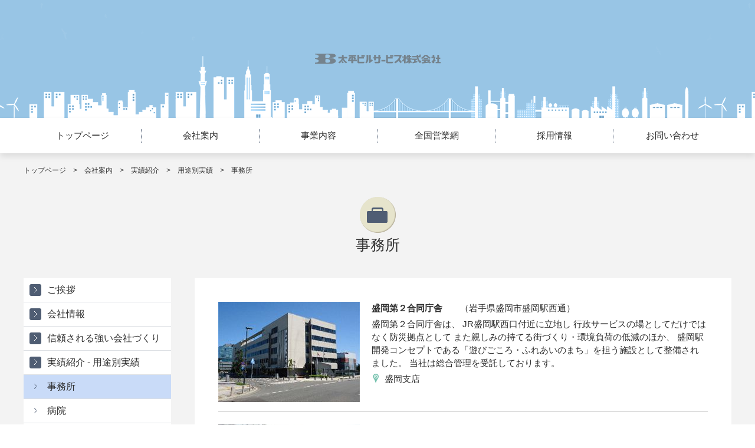

--- FILE ---
content_type: text/html
request_url: https://www.taihei-bs.co.jp/about/works/usage/office.html
body_size: 24941
content:
<!DOCTYPE html>
<!--[if IE 8]>
<html class="ie8" lang="ja"><![endif]-->
<!--[if IE 9]>
<html class="ie9" lang="ja"><![endif]-->
<!--[if gt IE 9]><!-->
<html lang="ja">
<!--<![endif]-->
<head>
<meta charset="utf-8">
<meta http-equiv="X-UA-Compatible" content="IE=edge">
<title>事務所 | 用途別実績 | 会社案内 | 太平ビルサービス株式会社</title>
<meta name="Keywords" content="ビルメンテナンス,建物管理,不動産,全国,清掃,設備,保守,電気保安,警備,マンション管理,工事">
<meta name="Description" content="全国総合ビルメンテナンス業の太平ビルサービス">
<meta name="author" content="太平ビルサービス">
<link rel="canonical" href="http://www.taihei-bs.co.jp/about/works/usage/office.html">
<link href="../../../common/css/style.css" rel="stylesheet">
<link href="../../../common/css/page.css" rel="stylesheet">
<link href="../../../common/css/print.css" rel="stylesheet" media="print">
<link href="../../../common/css/normalize.css" rel="stylesheet">
<!--[if lt IE 9]>
<script src="http://html5shim.googlecode.com/svn/trunk/html5.js"></script>
<script src="../../../common/js/html5shiv.js"></script>
<script src="../../../common/js/html5shiv-printshiv.min.js"></script>
<![endif]-->
</head>
<body id="wrap">

<header class="page">
 <div>
  <section><h1>太平ビルサービス株式会社</h1></section>
 </div>
</header>

<nav class="p_nav">
 <ul>
  <li class="li07"><a href="../../../index.html">トップページ</a></li>
  <li class="li08"><a href="../../index.html">会社案内</a></li>
  <li class="li09"><a href="../../../business/index.html">事業内容</a></li>
  <li class="li10"><a href="../../../office/index.html">全国営業網</a></li>
  <li class="li11"><a href="../../../recruit/index.html">採用情報</a></li>
  <li class="li12"><a href="../../../contact/index.html">お問い合わせ</a></li>
  <figure></figure>
 </ul>
</nav>
<section class="sub_nav">
 <section class="nav01 empty"></section>
 <section class="nav02">
  <h3>会社案内</h3>
  <ul>
   <li><a href="../../message.html">ご挨拶</a></li>
   <li><a href="../../corporate.html">会社情報</a></li>
   <li><a href="../../idea/index.html">信頼される強い会社づくり</a></li>
   <li><a href="../index.html">実績紹介</a></li>
  </ul>
 </section>
 <section class="nav03">
  <h3>事業内容</h3>
  <ul>
   <li><a href="../../../business/building.html">統括管理</a></li>
   <li><a href="../../../business/equipment.html">設備管理</a></li>
   <li><a href="../../../business/cleaning.html">清　掃</a></li>
   <li><a href="../../../business/guard.html">警　備</a></li>
   <li><a href="../../../business/service.html">サービス</a></li>
   <li><a href="../../../business/construction.html">建　設</a></li>
   <li><a href="../../../business/mansion.html">マンション管理</a></li>
   <li><a href="../../../business/environment.html">環境衛生管理</a></li>
   <li><a href="../../../business/electricity.html">電気保安</a></li>
   <li><a href="../../../business/hotel.html">ホテル管理</a></li>
   <li><a href="../../../business/investment.html">施設運営管理</a></li>
   <li><a href="../../../business/home.html">家づくり</a></li>
   <li><a href="../../../business/other.html">その他</a></li>
  </ul>
 </section>
 <section class="nav04">
  <h3>全国営業網</h3>
  <ul>
   <li><a href="../../../office/index.html?0">北海道エリア</a></li>
   <li><a href="../../../office/index.html?1">東北エリア</a></li>
   <li><a href="../../../office/index.html?2">関東・甲信越エリア</a></li>
   <li><a href="../../../office/index.html?3">東海・北陸エリア</a></li>
   <li><a href="../../../office/index.html?4">近畿エリア</a></li>
   <li><a href="../../../office/index.html?5">中国エリア</a></li>
   <li><a href="../../../office/index.html?6">四国エリア</a></li>
   <li><a href="../../../office/index.html?7">九州エリア</a></li>
  </ul>
 </section>
 <section class="nav05">
  <h3>採用情報</h3>
   <ul>
     <li><a href="../../../recruit/univ_employ_status.html">大学卒採用</a></li>
     <li><a href="../../../recruit/graduate_16/expert.html">専門学校卒採用</a></li>
     <li><a href="../../../recruit/graduate_16/highschool.html">高校卒採用</a></li>
     <li><a href="../../../recruit/general.html">一般(中途)採用</a></li>
     <li><a href="../../../recruit/internship.html">大学生インターンシップ情報</a></li>
   </ul>
 </section>
 <section class="nav06">
  <h3>お問い合わせ</h3>
  <ul>
   <li><a href="../../../contact/work.html">お仕事に関して</a></li>
   <li><a href="../../../contact/recruit.html">採用に関して</a></li>
   <li><a href="../../../contact/etc.html">その他に関して</a></li>
  </ul>
 </section>
</section>

<section id="page">
 <section class="pan_list">
  <a href="../../../index.html">トップページ</a>　&gt;　<a href="../../index.html">会社案内</a>　&gt;　<a href="../index.html">実績紹介</a>　&gt;　<em>用途別実績</em>　&gt;　<em>事務所</em>
 </section>

 <section class="sub_title">
  <img src="../../../common/img/top-menu-icon-02.png" width="61" height="61" alt="会社案内">
  <h2>事務所</h2>
 </section>


 <section class="content_page">
  <section class="left">
   <section class="nav">
    <ul class="sub">
     <li><a href="../../message.html">ご挨拶</a></li>
     <li><a href="../../corporate.html">会社情報</a></li>
     <li><a href="../../idea/index.html">信頼される強い会社づくり</a></li>
     <li><a href="index.html">実績紹介 - 用途別実績</a></li>
     <li class="sub on"><a href="office.html">事務所</a></li>
     <li class="sub"><a href="hospital.html">病院</a></li>
     <li class="sub"><a href="hotel.html">ホテル</a></li>
     <li class="sub"><a href="commercial.html">商業施設</a></li>
     <li class="sub"><a href="mansion.html">マンション</a></li>
     <li class="sub"><a href="multi.html">多目的施設・スポーツ施設</a></li>
     <li class="sub"><a href="school.html">学校</a></li>
     <li class="sub"><a href="factory.html">工場・研究所等</a></li>
     <li class="sub"><a href="museum.html">博物館・美術館</a></li>
     <li class="sub"><a href="pfi.html">PFI</a></li>
     <li class="sub"><a href="specified.html">指定管理者</a></li>
     <li class="sub"><a href="others.html">その他・特殊業務</a></li>
     <li class="end"><a href="../region/index.html">実績紹介 - 地域別実績</a></li>
    </ul>
   </section>
  </section>
  <section class="right">

   <section class="works usage page_pb">

    <dl class="start">
      <dt><img src="../../../common/img/works/office/morioka_02.jpg" width="240" height="170" alt="盛岡第２合同庁舎"></dt>
      <dd>
       <p><span>盛岡第２合同庁舎</span>（岩手県盛岡市盛岡駅西通）</p>
       <p>盛岡第２合同庁舎は、 JR盛岡駅西口付近に立地し 行政サービスの場としてだけではなく防災拠点として また親しみの持てる街づくり・環境負荷の低減のほか、 盛岡駅開発コンセプトである「遊びごころ・ふれあいのまち」を担う施設として整備されました。 当社は総合管理を受託しております。
       </p>
       <p><a href="../../../office/index.html?1"><i class="icon-map"></i>盛岡支店</a></p>
      </dd>
     </dl>

    <dl>
     <dt><img src="../../../common/img/works/office/morioka.jpg" width="240" height="170" alt="盛岡市役所"></dt>
     <dd>
      <p><span>盛岡市役所</span>（岩手県盛岡市内丸）</p>
      <p>1871年廃藩置県によって盛岡県1872年には岩手県そして1889年の市町村制施行により全国３９都市のひとつとして盛岡市が誕生岩手県の県庁所在地として現在に至っています近年の盛岡市は1989年に市制施行100周年を迎えるとともに新しい中核都市の形成を標榜し南に隣接する都南村と北に隣接する玉山村との合併を果たし 人口約30万人 面積886.47平方キロメートルの新生盛岡市が誕生しました 当社は清掃業務等の仕事を受注しております</p>
      <p><a href="http://www.city.morioka.iwate.jp/" target="_blank"><i class="icon-hp"></i>HP</a><a href="../../../office/index.html?1"><i class="icon-map"></i>盛岡支店</a></p>
     </dd>
    </dl>

    <dl>
     <dt><div class="bukken_center"><img src="../../../common/img/works/office/sendai03.jpg" width="119" height="170" alt="新東北ビル"></div></dt>
     <dd>
      <p><span>仙台トラストタワー</span>（宮城県仙台市青葉区）</p>
      <p>仙台トラストタワーは東北随一の高さと面積を誇り、オフィス・ホテル・商業施設からなる地上37階、延床125,295㎡、高さ180ｍの建物です。<br>
				仙台の伝統的織物をモチーフとした外観デザインと、緑豊かな外構広場は、杜の都仙台のランドマークです。<br>
				当社は、２０１０年４月より清掃業務等の仕事を受注しております。
      </p>
      <p><a href="../../../office/index.html?1"><i class="icon-map"></i>仙台支店</a></p>
     </dd>
    </dl>

    <dl>
     <dt><img src="../../../common/img/works/office/niigata01.jpg" width="240" height="170" alt="長岡センタービル"></dt>
     <dd>
      <p><span>長岡センタービル</span>（新潟県長岡市今朝白）</p>
      <p>長岡センタービルは昭和６３年に大同生命保険相互会社と日本精機株式会社の共同経営のビルとして竣工しました ビル内には公開空地もあり 高さは１２階建てで 長岡駅東口側では一番高い事務所ビルになります<br>当社は清掃業務・設備管理業務・警備業務を受注しております
      </p>
      <p><a href="../../../office/index.html?2"><i class="icon-map"></i>長岡営業所</a></p>
     </dd>
    </dl>

    <dl>
     <dt><div class="bukken_center"><img src="../../../common/img/works/office/110916_takasaki.jpg" width="156" height="170" alt="高崎イーストタワー"></div></dt>
     <dd>
      <p><span>高崎イーストタワー</span>（群馬県高崎市栄町）</p>
      <p>高崎イーストタワーは北関東の中核都市として発展し続ける街高崎市の玄関高崎駅東口ロータリーに隣接しており 徒歩１分という好立地にあります また上越・長野新幹線の利用で首都圏から５０分とアクセス抜群なビルです 当社は平成元年の竣工以来 清掃業務  設備管理業務 警備業務を受注しております
      </p>
      <p><a href="http://www.yamatane.co.jp/fudousan/" target="_blank"><i class="icon-hp"></i>HP</a><a href="../../../office/index.html?2"><i class="icon-map"></i>前橋支店</a></p>
     </dd>
    </dl>

		<dl>
     <dt><div class="bukken_center"><img src="../../../common/img/works/office/tokyo_05.jpg" width="126" height="170" alt="東京ワールドゲート神谷町トラストタワー"></div></dt>
     <dd>
      <p><span>東京ワールドゲート神谷町トラストタワー</span>（東京都港区虎ノ門）</p>
      <p>「東京ワールドゲート」は、国家戦略特区において国際的なビジネス・交流拠点として整備された世界と日本のゲート機能を担う大型都市開発です。オフィスを中心に、ラグジュアリーホテルや外国人のための生活コンシェルジュ機能、多言語医療機能、産業育成機能など、ビジネスや交流を加速する多彩な機能を備えた複合施設です。当社は設備管理業務を受注しております。
      </p>
      <p><a href="https://www.tokyoworldgate.com/" target="_blank"><i class="icon-hp"></i>HP</a><a href="../../../office/index.html?2"><i class="icon-map"></i>東京支店</a></p>
     </dd>
    </dl>

    <dl>
     <dt><img src="../../../common/img/works/office/yokohama01.jpg" width="240" height="170" alt="クイーンズスクエア横浜"></dt>
     <dd>
      <p><span>クイーンズスクエア横浜</span>（神奈川県横浜市西区）</p>
      <p>クイーンズスクエア横浜は 横浜みなとみらい２１地区の代表的な大規模複合施設 Ａ棟３６階建・Ｂ棟２８階建・Ｃ棟２１階建のオフィス３棟の他 クイーンズスクエア横浜「アット！」 クイーンズイースト等のショッピング・グルメ専門店街やパンパシフィック横浜 横浜みなとみらいホール等の多機能施設群で構成されており 横浜の観光スポットとしても多くの方々に親しまれています 当社はＢ棟の清掃業務を受注しております
      </p>
      <p><a href="http://www.qsy-tqc.jp/" target="_blank"><i class="icon-hp"></i>HP</a><a href="../../../office/index.html?2"><i class="icon-map"></i>横浜支店</a></p>
     </dd>
    </dl>

    <dl>
     <dt><img src="../../../common/img/works/office/kanazawa.jpg" width="240" height="170" alt="石川県庁舎"></dt>
     <dd>
      <p><span>石川県庁舎</span>（石川県金沢市鞍月）</p>
      <p>石川県庁舎は「１００年建築」を目標に２１世紀の副都心の核となる県政の拠点として また広く県民に親しまれるように様々な工夫がされ平成１５年１月に移転しました<br>
      地上２０階の行政庁舎を中央に駅方向に警察本部庁舎 海方向に議会庁舎を配置した敷地は変化に富んだ植栽や施設配置により自然との共生を図っています<br>
      行政庁舎１９階展望ロビーからは日本海や加賀平野・白山連邦が一望できます
      </p>
      <p><a href="http://www.pref.ishikawa.lg.jp/index.html" target="_blank"><i class="icon-hp"></i>HP</a><a href="../../../office/index.html?3"><i class="icon-map"></i>金沢（現地法人）</a></p>
     </dd>
    </dl>

    <dl>
     <dt><img src="../../../common/img/works/office/kitakyusyu01.jpg" width="240" height="170" alt="北九州市役所"></dt>
     <dd>
      <p><span>北九州市役所</span>（福岡県北九州市小倉北区）</p>
      <p>北九州市本庁舎は百万都市北九州市の行政・政治の中心施設で 紫川沿いに立地し 建築当時は「ガラスの城」と呼ばれ 地上１５階 地下３階 塔屋２階建 総ガラス張りの建物です 夜間はライトアップされ隣接する小倉城とともに観光地としても重要な役割を果たしており また一方では省エネルギーを推進する「ＩＳＯ１４００１」の認証取得をされております 当社は設備管理業務と警備業務を受注しております
      </p>
      <p><a href="http://www.city.kitakyushu.lg.jp/" target="_blank"><i class="icon-hp"></i>HP</a><a href="../../../office/index.html?7"><i class="icon-map"></i>北九州支店</a></p>
     </dd>
    </dl>

    <dl>
     <dt><img src="../../../common/img/works/office/141211_fukuokashou.jpg" width="240" height="170" alt="福岡小学館ビル"></dt>
     <dd>
      <p><span>福岡小学館ビル</span>（福岡県福岡市中央区）</p>
      <p>小学館ビルは福岡市の中心地 天神地区の南側に位置し 昭和５８年４月に竣工しました 西鉄電車・バスと地下鉄七隈線が交わる薬院駅より徒歩1分といった 交通に大変便利な立地のビルです 竣工以来長きにわたり福岡における基盤を築いたビルといっても過言ではありません 当社は総合管理業務を受注しております
      </p>
      <p><a href="../../../office/index.html?7"><i class="icon-map"></i>福岡（現地法人）</a></p>
     </dd>
    </dl>

    <dl>
      <dt><img src="../../../common/img/works/office/hakata.jpg" width="240" height="170" alt="博多深見パークビルディング"></dt>
      <dd>
       <p><span>博多深見パークビルディング</span>（福岡県福岡市博多区）</p>
       <p>博多深見パークビルディングは福岡市が進める博多駅周辺再開発促進プロジェクト「博多コネクティッド」の一環により 令和３年２月に誕生しました １日の利用客数３８万人を超える博多駅と２階のペデストリアンデッキで直結しており 交通アクセスは抜群に良く 全面ガラス張りの高機能型オフィスビルの１２階に 事務所を構えております 当社は総合管理業務を受注しております
       </p>
       <p><a href="../../../office/index.html?7"><i class="icon-map"></i>福岡（現地法人）</a></p>
      </dd>
     </dl>

    <dl class="end">
     <dt><img src="../../../common/img/works/office/nagasaki_06.jpg" width="240" height="170" alt="長崎県庁舎"></dt>
     <dd>
      <p><span>長崎県庁舎</span>（長崎県長崎市尾上町）</p>
      <p>長崎県庁は西九州新幹線の終点の駅である長崎駅から徒歩１０分程の場所に位置する長崎県の行政機関です。行政機関としての役割だけでなく、長崎港を一望できる展望台や長崎名物を味わうことのできるレストランがあり気軽に立ち寄れる施設となっております。その内装、外装には長崎県産木材が使用されており２０１９年度にはグッドデザイン賞を受賞しています。当社は設備保全業務を担当しております。
      </p>
      <p><a href="https://www.pref.nagasaki.jp" target="_blank"><i class="icon-hp"></i>HP</a><a href="../../../office/index.html?7"><i class="icon-map"></i>長崎支店</a></p>
     </dd>
    </dl>

   </section>

  </section>

 </section>
</section>

<hr>

<footer>
 <div>
  <ul class="line01">
   <li class="icon_01"><a href="../../../business/index.html">事業内容</a>
    <ul>
     <li><a href="../../../business/building.html">統括管理</a></li>
     <li><a href="../../../business/equipment.html">設備管理</a></li>
     <li><a href="../../../business/cleaning.html">清　掃</a></li>
     <li><a href="../../../business/guard.html">警　備</a></li>
     <li><a href="../../../business/service.html">サービス</a></li>
     <li><a href="../../../business/construction.html">建　設</a></li>
     <li><a href="../../../business/mansion.html">マンション管理</a></li>
     <li><a href="../../../business/environment.html">環境衛生管理</a></li>
     <li><a href="../../../business/electricity.html">電気保安</a></li>
     <li><a href="../../../business/hotel.html">ホテル管理</a></li>
     <li><a href="../../../business/investment.html">施設運営管理</a></li>
     <li><a href="../../../business/home.html">家づくり</a></li>
     <li><a href="../../../business/other.html">その他</a></li>
    </ul>
   </li>
   <li class="icon_03"><a href="../../../office/index.html">全国営業網</a>
    <ul>
     <li><a href="../../../office/index.html?0">北海道エリア</a></li>
     <li><a href="../../../office/index.html?1">東北エリア</a></li>
     <li><a href="../../../office/index.html?2">関東・甲信越エリア</a></li>
     <li><a href="../../../office/index.html?3">東海・北陸エリア</a></li>
     <li><a href="../../../office/index.html?4">近畿エリア</a></li>
     <li><a href="../../../office/index.html?5">中国エリア</a></li>
     <li><a href="../../../office/index.html?6">四国エリア</a></li>
     <li><a href="../../../office/index.html?7">九州エリア</a></li>
    </ul>
   </li>
  </ul>
  <ul class="line02">
   <li class="icon_05">実績紹介 - 用途別実績
    <ul>
     <li><a href="office.html">事務所</a></li>
     <li><a href="hospital.html">病院</a></li>
     <li><a href="hotel.html">ホテル</a></li>
     <li><a href="commercial.html">商業施設</a></li>
     <li><a href="mansion.html">マンション</a></li>
     <li><a href="multi.html">多目的施設・スポーツ施設</a></li>
     <li><a href="school.html">学校</a></li>
     <li><a href="factory.html">工場・研究所等</a></li>
     <li><a href="museum.html">博物館・美術館</a></li>
     <li><a href="pfi.html">PFI</a></li>
     <li><a href="specified.html">指定管理者</a></li>
     <li><a href="others.html">その他・特殊業務</a></li>
    </ul>
   </li>
   <li class="icon_06">実績紹介 - 地域別実績
    <ul>
     <li><a href="../region/hokkaido.html">北海道エリア</a></li>
     <li><a href="../region/tohoku.html">東北エリア</a></li>
     <li><a href="../region/kanto.html">関東・甲信越エリア</a></li>
     <li><a href="../region/tokai.html">東海・北陸エリア</a></li>
     <li><a href="../region/kinki.html">近畿エリア</a></li>
     <li><a href="../region/cyugoku.html">中国エリア</a></li>
     <li><a href="../region/shikoku.html">四国エリア</a></li>
     <li><a href="../region/kyusyu.html">九州エリア</a></li>
    </ul>
   </li>
  </ul>
  <ul class="line03">
   <li class="icon_02"><a href="../../index.html">会社案内</a>
    <ul>
     <li><a href="../../message.html">ご挨拶</a></li>
     <li><a href="../../corporate.html">会社情報</a></li>
     <li><a href="../../idea/index.html">信頼される強い会社づくり</a></li>
     <li><a href="../../idea/compliance.html">コンプライアンス</a></li>
     <li><a href="../../idea/policy.html">教育ポリシー</a></li>
     <li><a href="../../idea/education.html">教育案内</a></li>
     <li><a href="../../idea/training.html">研修センター</a></li>
     <li><a href="../../idea/iso9001.html">ISO9001 品質方針</a></li>
     <li><a href="../../idea/iso14001.html">ISO14001 環境方針</a></li>
     <li><a href="../../idea/privacy.html">個人情報について</a></li>
     <li><a href="../../idea/concent.html">個人情報に関する同意</a></li>
     <li><a href="../../idea/seeser.html">SEESER</a></li>
     <li><a href="http://ikss.net/" target="_blank">医療関連ｻｰﾋﾞｽﾏｰｸ制度<i class="icon-popup"></i></a></li>
     <li><a href="../../idea/eco.html">エコチューニング事業者</a></li>
     <li><a href="../index.html">実績紹介</a></li>
    </ul>
   </li>
   <li class="icon_07"><a href="../../../recruit/index.html">採用情報</a>
    <ul>
      <li><a href="../../../recruit/univ_employ_status.html">大学卒採用</a></li>
      <li><a href="../../../recruit/graduate_16/expert.html">専門学校卒採用</a></li>
      <li><a href="../../../recruit/graduate_16/highschool.html">高校卒採用</a></li>
      <li><a href="../../../recruit/general.html">一般(中途)採用</a></li>
      <li><a href="../../../recruit/internship.html">大学生インターンシップ情報</a></li>
    </ul>
   </li>
  </ul>
  <ul class="line04">
   <li class="icon_08"><a href="../../../contact/index.html">お問い合わせ</a>
    <ul>
     <li><a href="../../../contact/work.html">お仕事に関して</a></li>
     <li><a href="../../../contact/recruit.html">採用に関して</a></li>
     <li><a href="../../../contact/etc.html">その他に関して</a></li>
    </ul>
   </li>
   <li class="icon_09">その他
    <ul>
     <li><a href="../../../download/index.html">ダウンロード</a></li>
     <li><a href="../../../link/index.html">リンク</a></li>
     <li><a href="../../../sitepolicy/index.html">サイトポリシ－</a></li>
     <li><a href="../../../sitemap/index.html">サイトマップ</a></li>
    </ul>
   </li>
  </ul>
 </div>
 <p>
  <small>&copy;<script type="text/javascript">now = new Date();nowyear = now.getFullYear();document.write(nowyear);</script> Taihei Building Service Corporation. All rights reserved.</small>
 </p>
</footer>
<p class="page-top"><a href="#wrap"><img src="../../../common/img/page_top.png" width="50" height="50" alt="ページトップ"></a></p>
<script src="../../../common/js/jquery-min.js"></script>
<script src="../../../common/js/script.js"></script>
<script src="../../../common/js/analytics.js"></script>
<script>;(function (window, $){$p_nav = $(".p_nav");$s_nav = $(".sub_nav");$("header,.sub_title,.content_page,.p_nav li").hover(function() {$s_nav.find("section").removeClass("on");$p_nav.find("figure").removeClass('on01 on02 on03 on04 on05 on06 on07 on08');$p_nav.find("figure").removeClass("figureVisible");});for (n = 0; n < 8; n++ ) {$p_nav.find("li").eq(n).hover(function() {var m = $p_nav.find("li").index(this);$p_nav.find("figure").removeClass('on01 on02 on03 on04 on05 on06 on07 on08').addClass("figureVisible");$p_nav.find("figure").addClass('on0' +String(m+1));$s_nav.find("section").removeClass("on");$s_nav.find("section").eq(m).addClass("on");});}}(this, jQuery));</script>
</body>
</html>


--- FILE ---
content_type: text/css
request_url: https://www.taihei-bs.co.jp/common/css/style.css
body_size: 10582
content:
@charset "UTF-8";
body { padding: 0; margin: 0; color: #2e2e2e; font-family: "ヒラギノ角ゴ ProN W3", "Hiragino Kaku Gothic ProN", "游ゴシック", YuGothic, "メイリオ", Meiryo, sans-serif; }

div, span, object, iframe, h1, h2, h3, h4, h5, h6, p, blockquote, pre, abbr, address, cite, code, del, dfn, em, img, ins, kbd, q, samp, small, strong, sub, sup, var, b, i, dl, dt, dd, ol, ul, li, fieldset, form, label, legend, table, caption, tbody, tfoot, thead, tr, th, td, article, aside, canvas, details, figcaption, figure, footer, header, hgroup, menu, nav, section, summary, time, mark, audio, video, input, textarea { margin: 0; padding: 0; border: none; font-size: 100%; font-weight: normal; font-style: normal; vertical-align: baseline; background: transparent; }

a { text-decoration: none; color: #2e2e2e; }
a:hover { text-decoration: underline; color: #ce807c; }
a.link { text-decoration: underline; color: #2e2e2e; }
a.link:hover { text-decoration: underline; color: red; }

.b_block_10 {margin-bottom:10px;}
.b_block_20 {margin-bottom:20px;}
.b_block_30 {margin-bottom:30px;}

hr { display: none; }

header { width: 100%; min-width: 1200px; background-color: #98c5e5; background-image: url("./../img/top_back.png"); background-repeat: repeat-x; background-position: center bottom; }
header div { width: 1200px; height: 350px; margin: 0 auto; }
header div p { width: 409px; margin: 0 auto; padding: 136px 0; }
header div h1 { font-size: 0; width: 213px; height: 21px; margin: 0 auto; background-image: url("./../img/title.png"); background-repeat: no-repeat; }

/* トップページ（メニュー） */
.top_0 { width: 1200px; height: 465px; margin: 40px auto; }
.top_0 ul { list-style-type: none; position: relative; overflow: hidden; *zoom: 1; height: 465px; }
.top_0 ul li { position: absolute; width: 400px; }
.top_0 ul li.li01 { left: 0; top: 0; }
.top_0 ul li.li02 { left: 400px; top: 0; z-index: 1; }
.top_0 ul li.li03 { left: 800px; top: 0; }
.top_0 ul li.li04 { left: 0; top: 310px; }
.top_0 ul li.li05 { left: 400px; top: 155px; z-index: 2; }
.top_0 ul li.li06 { left: 800px; top: 310px; }
.top_0 ul li.li01 { background-image: url("./../img/nav_back_01.png"); }
.top_0 ul li.li03 { background-image: url("./../img/nav_back_03.png"); }
.top_0 ul li.li05 { background-image: url("./../img/nav_back_02.png"); }
.top_0 ul li.li02 { background-color: #EFB6AF; }
.top_0 ul li.li04 { background-color: #C0DF9B; }
.top_0 ul li.li06 { background-color: #F9C88D; }
.top_0 ul li.li01 a, .top_0 ul li.li03 a, .top_0 ul li.li05 a { height: 310px; }
.top_0 ul li.li01 a:before, .top_0 ul li.li03 a:before, .top_0 ul li.li05 a:before { -webkit-transition: 0.3s; -moz-transition: 0.3s; -o-transition: 0.3s; transition: 0.3s; content: ""; width: 400px; height: 310px; position: absolute; left: 0; top: 0; border: 0 solid #7B8696;box-sizing: border-box; }
.top_0 ul li.li01 a:hover:before, .top_0 ul li.li03 a:hover:before, .top_0 ul li.li05 a:hover:before { border: 8px solid #7B8696; width: 400px; height: 310px; }
.top_0 ul li.li02, .top_0 ul li.li04, .top_0 ul li.li06 { -webkit-transition: 0.5s; -moz-transition: 0.5s; -o-transition: 0.5s; transition: 0.5s; height: 155px; }
.top_0 ul li.li02 a, .top_0 ul li.li04 a, .top_0 ul li.li06 a { width: 100%; height: 100%; position: relative; z-index: 10; }
.top_0 ul li.li02 a:before, .top_0 ul li.li04 a:before, .top_0 ul li.li06 a:before { -webkit-transition: 0.3s; -moz-transition: 0.3s; -o-transition: 0.3s; transition: 0.3s; content: ""; width: 400px; height: 155px; position: absolute; left: 0; top: 155px; background: rgba(0, 0, 0, 0.1); }
.top_0 ul li.li02 a:hover:before, .top_0 ul li.li04 a:hover:before, .top_0 ul li.li06 a:hover:before { top: 0; }
.top_0 ul li a { display: block; text-align: center; font-size: 20px; }
.top_0 ul li a:hover { text-decoration: none; color: #2e2e2e; }
.top_0 ul li a img { width: 61px; height: 61px; margin: 0 auto 21px auto; padding-top: 24px; display: block; }

/* コンテンツ（お知らせ・コンテンツメニュー） */
section.top_content { width: 1200px; margin: 0 auto 30px auto; overflow: hidden; background-color: #efecec; /* コンテンツ（お知らせ） */ }
section.top_content section.left { width: 610px; padding: 40px; float: left; height: 767px; position: relative;}
section.top_content section.left div { width: 610px; padding-bottom: 13px; border-bottom: 1px dashed #ccc; overflow: hidden; }
section.top_content section.left div h2 { text-indent: -9998px; width: 119px; height: 27px; float: left; background-image: url("./../img/news_title.png"); background-repeat: no-repeat; }
section.top_content section.left div p { float: right; }
section.top_content section.left div p a { height: 35px; display: block; }
section.top_content section.left div p a:hover { background-color: #c9dbf8; }
section.top_content section.left section.topic_area h3 { display:none; }
section.top_content section.left dl { font-size: 15px; width: 610px; border-bottom: 1px dashed #ccc; *letter-spacing: normal; word-spacing: -0.43em; line-height: 150%; }
section.top_content section.left dl dt, section.top_content section.left dl dd { display: inline-block; *display: inline; zoom: 1; letter-spacing: normal; word-spacing: normal; vertical-align: top; }
section.top_content section.left dl dt { width: 75px; padding: 16px 13px; }
section.top_content section.left dl dd { width: 490px; padding: 16px 0 16px 13px; }
section.top_content section.left div.ienotice{ padding-top: 30px;border-bottom:none;height: 100px; position: absolute; bottom: 43px;}
section.top_content section.left div.newswrap{border-bottom: none; margin-bottom: 60px;}

/* コンテンツ（公式SNS） */
section.top_content section.left div.snswrap h2 { text-indent: -9998px; width: 134px; height: 27px; float: left; background-image: url("./../img/sns_title.png"); background-repeat: no-repeat; }
section.top_content section.left div.snswrap, section.top_content section.left div.snswrap div { border: none; }
section.top_content section.left div.snswrap div div.sns_icon { padding: 30px 15px; box-sizing: border-box; }
section.top_content section.left div.snswrap div div.sns_icon img { width: auto; vertical-align: bottom; }

/* コンテンツ（コンテンツメニュー） */
section.top_content aside.right { width: 470px; padding: 40px 40px 40px 0; float: right; }
section.top_content aside.right div.banner_03 { border-radius:3px; border: 1px solid #777777; margin:0 0 30px 0; width: 470px; height: 60px; background-image: url("./../img/kumamoto.png"); background-repeat: no-repeat; }
section.top_content aside.right h2 { text-indent: -9998px; width: 267px; height: 24px; background-image: url("./../img/content_title.png"); background-repeat: no-repeat; }
section.top_content aside.right ul { padding-top: 27px; padding-left: 35px; overflow: hidden; }
section.top_content aside.right ul li { width: 210px; float: left; padding: 6px 0; display: list-item; list-style-image: url("./../img/content_list.png"); }
section.top_content aside.right div.banner_01 img { padding: 10px 0 5px 0; }
section.top_content aside.right div.banner_01 img.pad { padding-right: 30px; }
section.top_content aside.right div.banner_01 img.pad2 { padding-right: 25px; }
section.top_content aside.right div.banner_02 img { padding: 10px 0; }
section.top_content aside.right div.banner_04 { padding-left: 45px; }
section.top_content aside.right div.banner_04 img { padding: 10px 45px 10px 0; }

/* フッダー */
footer { width: 100%; min-width: 1200px; background-color: #fff; padding-top: 40px; }
footer div { width: 1050px; margin: 0 auto; overflow: hidden; }
footer div ul { font-size: 14px; list-style-type: none; padding-bottom: 20px; }
footer div ul li { line-height: 170%; }
footer div ul li ul { padding-top: 10px; }
footer div ul.line01 { width: 280px; }
footer div ul.line02 { width: 280px; }
footer div ul.line03 { width: 280px; }
footer div ul.line04 { width: 210px; }
footer div > ul { list-style-type: none; float: left; margin-bottom: 0; }
footer div > ul > li { padding: 8px 0 0 50px; background-repeat: no-repeat; }
footer div > ul > li.icon_01 { background-image: url("./../img/footer_list_icon_01.png"); }
footer div > ul > li.icon_02 { background-image: url("./../img/footer_list_icon_02.png"); }
footer div > ul > li.icon_03 { background-image: url("./../img/footer_list_icon_03.png"); }
footer div > ul > li.icon_04 { background-image: url("./../img/footer_list_icon_04.png"); }
footer div > ul > li.icon_05 { background-image: url("./../img/footer_list_icon_05.png"); }
footer div > ul > li.icon_06 { background-image: url("./../img/footer_list_icon_05.png"); }
footer div > ul > li.icon_07 { background-image: url("./../img/footer_list_icon_06.png"); }
footer div > ul > li.icon_08 { background-image: url("./../img/footer_list_icon_07.png"); }
footer div > ul > li.icon_09 { background-image: url("./../img/footer_list_icon_08.png"); }
footer div > ul > li.icon_01, footer div > ul > li.icon_02, footer div > ul > li.icon_05 { height: 392px; }
footer p { font-size: 15px; text-align: center; padding: 10px 0; background-color: #efecec; }

/* ページトップへ */
.page-top { position: fixed; bottom: 20px; right: 20px; }

/* アイコン */
@font-face { font-family: 'icomoon'; src: url("fonts/icomoon.eot?-ghxolp"); src: url("fonts/icomoon.eot?#iefix-ghxolp") format("embedded-opentype"), url("fonts/icomoon.woff?-ghxolp") format("woff"), url("fonts/icomoon.ttf?-ghxolp") format("truetype"), url("fonts/icomoon.svg?-ghxolp#icomoon") format("svg"); font-weight: normal; font-style: normal; }
[class^="icon-"], [class*=" icon-"] { font-family: 'icomoon'; speak: none; font-style: normal; font-weight: normal; font-variant: normal; text-transform: none; line-height: 1; /* Better Font Rendering =========== */ -webkit-font-smoothing: antialiased; -moz-osx-font-smoothing: grayscale; }

.icon-mail:before { content: "\e603"; }

.icon-hp:before { content: "\e602"; }

.icon-map:before { content: "\e601"; }

.icon-popup:before { content: "\e600"; font-size: 10px; padding-left: 4px; }

.icon-chevron:before { content: "\e604"; }

.icon-arrow-right:before { content: "\e608"; }

.icon-chevron-left:before { content: "\e605"; }

.icon-chevron-right:before { content: "\e606"; }

/*# sourceMappingURL=style.css.map */

/* 一時的に項目を削除 */
/*
.icon_07 ul.sub li a[href="../recruit/internship.html"] {
    display: none;
}
.nav05 ul li:nth-child(5) {
    display: none;
}
.nav .sub > li.in {
    display: none;
}
footer .icon_07 ul li:nth-child(5) {
    display: none;
}*/



--- FILE ---
content_type: text/css
request_url: https://www.taihei-bs.co.jp/common/css/page.css
body_size: 53629
content:
@charset "utf-8";

input[type=checkbox],
input[type=color],
input[type=date],
input[type=datetime-local],
input[type=datetime],
input[type=email],
input[type=month],
input[type=number],
input[type=password],
input[type=radio],
input[type=search],
input[type=tel],
input[type=text],
input[type=time],
input[type=url],
input[type=week],
select,
textarea {
	background-color:#fff;
	border:1px solid #ddd;
	box-shadow:inset 0 1px 2px rgba(0,0,0,.07);
	-webkit-box-shadow:inset 0 1px 2px rgba(0,0,0,.07);
	-webkit-transition:.05s border-color ease-in-out;
	color:#32373c;
	outline:0;
	transition:.05s border-color ease-in-out;
}
button{background-color: transparent; border: none; cursor: pointer; outline: none; padding: 0; appearance: none;}
.hoge {height:20px;}

.a_link {color:#ce807c;text-decoration:none;}
.a_link:hover {color:#ce807c;text-decoration:underline;}
.a_link2 {color:#5e73a9;text-decoration:none;}
.a_link2:hover {color:#5e73a9;text-decoration:underline;}

.left_text {text-align:left;}
.center_text {text-align:center;}
.right_text {text-align:right;}

.top_text {vertical-align:top;}
.middle_text {vertical-align:middle;}
.bottom_text {vertical-align:bottom;}

.red {color:#ce807c;}
.blue {color:#807cce;}

.font-weight {font-weight:bold;}

.blank {margin-bottom:40px;}
.blank_20 {margin-bottom:20px;}
.blank_10 {margin-bottom:10px;}

.ml_0  {margin-left:0!important;}

.page_pb {background-color:#fff;padding:40px;}

/* ボタン */
.off {
	color:#c4c4c4;
	background-color:#f3f3f3;
	border:1px solid #9b9b9b;
	padding:9px 0;
}
.button {
	color:#f9fafb;
	background-color:#4e5d72;
	font-size:15px;
	letter-spacing:3px;
	padding:2px 10px;
}
.button:hover {
	color:#4e5d72;
	background-color:#dfdde0;
	border:1px solid #4e5d72;
	text-decoration:none;
}

/* 各ページ */
#page {
	background-color:#f3f3f3;
	min-width:1200px;
}

/* 各ページ（ヘッダー） */
header.page {
	background-color:#98c5e5;
	background-image:url("/common/img/top_back_page.png");
	background-position:center;
	background-repeat:repeat-x;
	height:200px;
	min-width:1200px;
	width:100%;
}
header.page div {
	margin:0 auto;
	width:1200px;
}
header.page div section {
	padding:89px 0 90px 0;
}
header.page div section h1 {
	background-image:url("/common/img/title.png");
	background-repeat:no-repeat;
	font-size:0;
	height:21px;
	width:213px;
	zoom:1;
}

/* 各ページ（メニュー） */
nav.p_nav {
	background:#fff;
	box-shadow:0px 5px 10px 0px rgba(0, 0, 0, 0.1);
	height:60px;
	min-width:1200px;
	position:relative;
	width:100%;
	z-index:1;
}
nav.p_nav ul {
	height:60px;
	list-style-type:none;
	margin:0 auto;
	overflow:hidden;
	position:relative;
	width:1200px;
	zoom:1;
}
nav.p_nav ul li {
	background-image:url("/common/img/menu_border.png");
	background-repeat:no-repeat;
	background-position:right 0;
	float:left;
	font-size:15px;
	text-align:center;
	width:200px;
}
nav.p_nav ul li.li12 {
	background-image:none;
}
nav.p_nav ul li a {
	display:block;
	padding:21px 0 16px 0;
	text-decoration:none;
	width:200px;
}
nav.p_nav ul li a:hover {
	color:#2e2e2e;
}

	nav.p_nav figure {position:absolute;top:40px;left:50%;height:4px;width:200px;background-color:#4e5d72;visibility:hidden;}
		nav.p_nav figure.on01 {left:-40px;}
		nav.p_nav figure.on02 {left:160px;}
		nav.p_nav figure.on03 {left:360px;}
		nav.p_nav figure.on04 {left:560px;}
		nav.p_nav figure.on05 {left:760px;}
		nav.p_nav figure.on06 {left:960px;}
		nav.p_nav figure.figureVisible {visibility:visible;}



/* 各ページ(メニュー - サブメニュー） */
.sub_nav section {
	background-color:#9da0a6;
	box-shadow:0px 5px 10px 0px rgba(0, 0, 0, 0.1);
	margin-top:0;
	/*min-width:1200px;
	opacity:0.5;*/
	opacity:0;
	position:absolute;
	padding:10px 0 10px 0;
	visibility:hidden;
	z-index:500;
}
.sub_nav section.on {
	margin-top:0;
	opacity:1.0;
	transition:0.5s;
	width:100%;
	visibility:visible;
	z-index:501;
	-webkit-transition:0.5s;
	-moz-transition:0.5s;
	-o-transition:0.5s;
}
	.sub_nav .empty {padding:0;}
		.sub_nav section h3 {font-size:17px;letter-spacing:0.5em;text-align:center;margin-top:12px;margin-bottom:12px;}
		.sub_nav section ul {zoom:1;width:1200px;margin:0 auto;overflow:hidden;}
		.sub_nav section.nav02 ul {width:960px;}
		.sub_nav section.nav03 ul {width:1200px;}
		.sub_nav section.nav04 ul {width:1200px;}
		.sub_nav section.nav05 ul {width:960px;}
		.sub_nav section.nav06 ul {width:720px;}
			.sub_nav section ul li {float:left;list-style-type:none;margin:0 10px 20px;position:relative;overflow:hidden;text-align:center;}
			.sub_nav section ul li a {display:inline-block;width:220px;height:54px;position:relative;text-align:center;text-decoration:none;line-height:54px;outline:none;z-index:2;background-color:#fff;overflow:hidden;}
			.sub_nav section ul li a:hover {color:#ffffff;}
			.sub_nav section ul li a::after {top:100%;width:100%;height:100%;}
			.sub_nav section ul li a:hover::after {top:0;background-color:#7B8696;}
			.sub_nav section ul li a::before, .sub_nav section ul li a::after {position:absolute;z-index:-1;display:block;content:'';}
			.sub_nav section ul li a, .sub_nav section ul li a::before, .sub_nav section ul li a::after {-webkit-box-sizing:border-box;-moz-box-sizing:border-box;box-sizing:border-box;-webkit-transition:all 0.3s;transition:all 0.3s;}

			.ie8 .sub_nav section ul li a:hover {background-color:#4e5d72;}
			.ie9 .sub_nav section ul li a:hover {background-color:#4e5d72;}




/* 各ページ(パンクズ・ページタイトル) */
section.pan_list {font-size:12px;width:1200px;margin:0 auto;padding:21px 0;}
section.sub_title {text-align:center;margin:15px 0 40px 0;}
	section.sub_title h2 {font-size:25px;}

/* 各ページ(コンテンツ） */
section.content_page {width:1200px;margin:0 auto;padding-bottom:40px;overflow:hidden;position:relative;}

	section.content_page .left {float:left;width:250px;}
	section.content_page .left02 {float:left;width:150px;}

		/* 各ページ(サブメニュー) */
		.nav {position:absolute;top:0;left:0;width:250px}
		.nav002 {position:absolute;top:0;left:0;width:150px}
		.top {margin-top:40px;}
		section.content_page .left ul.sub {list-style-type:none;background-color:#fff;}
		section.content_page .left02 ul.sub {list-style-type:none;background-color:#fff;}
			section.content_page .left ul.sub li {height:40px;border-bottom:1px solid #dcdfe3;background-image:url("/common/img/sub_menu_list.png");background-repeat:no-repeat;background-position:10px;}
			section.content_page .left02 ul.sub li {height:40px;border-bottom:1px solid #dcdfe3;background-image:url("/common/img/sub_menu_list.png");background-repeat:no-repeat;background-position:10px;}
			section.content_page .left ul.sub li.sub {background-image:url("/common/img/sub_menu_list_sub.png");}
			section.content_page .left02 ul.sub li.sub {background-image:url("/common/img/sub_menu_list_sub.png");}
			section.content_page .left ul.sub li:hover, section.content_page .left ul.sub li.on {background-color:#c9dbf8;}
			section.content_page .left02 ul.sub li:hover, section.content_page .left ul.sub li.on {background-color:#c9dbf8;}
			section.content_page .left ul.sub li.end {border-bottom:none;}
			section.content_page .left02 ul.sub li.end {border-bottom:none;}
				#showclick1:hover{cursor:pointer;}
				section.content_page .left ul.sub li a {padding:10px 0 10px 40px;display:block;}
				section.content_page .left ul.sub li.show1 {display: none;}
				section.content_page .left ul.sub li span {padding:7px 0 7px 40px;display:block;}
				section.content_page .left02 ul.sub li a {padding:10px 0 10px 40px;display:block;}
				section.content_page .left ul.sub li a:hover {text-decoration:none;color:#2e2e2e;}
				section.content_page .left02 ul.sub li a:hover {text-decoration:none;color:#2e2e2e;}

				section.content_page .left .contact_bar_s {margin-top:40px;background-color:#4e5d72;text-align:center;font-size:20px;}
				section.content_page .left02 .contact_bar_s {margin-top:40px;background-color:#4e5d72;text-align:center;font-size:20px;}
				section.content_page .left .contact_bar_s:hover {background-color:#dfdde0;border:1px solid #4e5d72;}
				section.content_page .left02 .contact_bar_s:hover {background-color:#dfdde0;border:1px solid #4e5d72;}
					section.content_page .left .contact_bar_s a {color:#fff;display:block;padding:20px 0;}
					section.content_page .left02 .contact_bar_s a {color:#fff;display:block;padding:20px 0;}
					section.content_page .left .contact_bar_s a:hover {text-decoration:none;color:#4e5d72;}
					section.content_page .left02 .contact_bar_s a:hover {text-decoration:none;color:#4e5d72;}
					section.content_page .left .contact_bar_s a span {margin:0 10px 0 20px;}
					section.content_page .left02 .contact_bar_s a span {margin:0 10px 0 20px;}
					section.content_page .left .contact_bar_s a i {margin:0;}
					section.content_page .left02 .contact_bar_s a i {margin:0;}

	section.content_page .right {float:right;width:910px;letter-spacing:0.1em;line-height:1.5em;}
	section.content_page .right02 {float:right;width:1010px;letter-spacing:0.1em;line-height:1.5em;}


		section.content_page .right .box {overflow:hidden;}
		section.content_page .right02 .box {overflow:hidden;}
		section.content_page .right .top {margin-top:40px;}
		section.content_page .right02 .top {margin-top:40px;}

			section.content_page .right .contact_bar_l {padding-top:40px;}
				section.content_page .right .contact_bar_l div {background-color:#fff;overflow:hidden;}
					section.content_page .right .contact_bar_l div p {float:right;padding:40px;letter-spacing:0;}
					section.content_page .right .contact_bar_l div p.text {float:left;}
						section.content_page .right .contact_bar_l div p.text span {font-size:25px;letter-spacing:5px;display:block;padding-top:5px;padding-bottom:10px;}

					section.content_page .right .contact_bar_l div p a {color:#fff;display:block;background-color:#4e5d72;padding:18px 10px;text-align:center;font-size:20px;}
					section.content_page .right .contact_bar_l div p a:hover {text-decoration:none;color:#4e5d72;background-color:#dfdde0;border:1px solid #4e5d72;}
						section.content_page .right .contact_bar_l div p a i {margin:0 20px;}

			section.content_page .right section.content_left {float:left;width:395px;}
			section.content_page .right section.content_right {float:right;width:395px;}

			section.content_page .right section.content_left_a {float:left;}
			section.content_page .right section.content_center_a {float:left;}
			section.content_page .right section.content_right_a {float:left;}


				section.content_page .right section.content_left dl dt, section.content_page .right section.content_right dl dt {border-bottom:1px solid #cbcbcb;padding:12px 0 12px 30px;background-image:url("/common/img/sub_list.png");background-repeat:no-repeat;background-position:11px 15px;font-size:20px;}
				section.content_page .right section.content_left_a dl dt, section.content_page .right section.content_center_a dl dt, section.content_page .right section.content_right_a dl dt {border-bottom:1px solid #cbcbcb;padding:12px 30px;background-image:url("/common/img/sub_list.png");background-repeat:no-repeat;background-position:11px 15px;}
				section.content_page .right section.content_left dl dd, section.content_page .right section.content_right dl dd {}
					section.content_page .right section.content_left dl dd ul, section.content_page .right section.content_right dl dd ul {list-style-type:square;list-style-position:inside;margin-left:10px;margin-top:10px;color:#5f6c80;}
						section.content_page .right section.content_left dl dd ul li, section.content_page .right section.content_right dl dd ul li {float:left;padding:5px 0px;margin:-4px;width:195px;font-size:14px;}
							section.content_page .right section.content_left dl dd ul li a, section.content_page .right section.content_right dl dd ul li a {color:#2e2e2e;letter-spacing:0;}
							section.content_page .right section.content_left dl dd ul li a:hover, section.content_page .right section.content_right dl dd ul li a:hover {color:#ce807c;}


	section.content_page .no_submenu {letter-spacing:0.1em;line-height:1.5em;}

	section.content_page .right h2, section.content_page .no_submenu h2 {font-size:25px;border-left:3px solid #4e5d72;padding:20px;margin-bottom:20px;background-color:#f9fafb;border-bottom:1px solid#e5e5e5;}
	section.content_page .right h3, section.content_page .no_submenu h3 {font-size:19px;background-color:#efecec;padding:15px;margin-bottom:20px;}
	section.content_page .right02 h3, section.content_page .no_submenu h3 {font-size:19px;background-color:#efecec;padding:15px;margin-bottom:20px;}
	section.content_page .right h4, section.content_page .no_submenu h4 {font-size:16px;padding:10px 15px;margin-bottom:20px;border-bottom:3px solid #e5e5e5;}

	.right pre {font-family:"ヒラギノ角ゴ ProN W3", "Hiragino Kaku Gothic ProN", "游ゴシック", YuGothic, "メイリオ", Meiryo, sans-serif;}

	/* error ----------------------------------------------- */
	.error {text-align:center;}
	.error p {margin-bottom:40px;}

	/* about ----------------------------------------------- */
	.about p {padding-bottom:40px;}
	.about p.h2_text {text-align:center;color:#4e5d72;font-size:26px;line-height:180%;}

	/* message ------------------------------------- */
	section.message {line-height:200%;letter-spacing:0;}
	section.message .h2_text {padding-bottom:20px;color:#4e5d72;font-size:26px;line-height:180%;}
	section.message img {padding-left:20px;}

	/* corporate ----------------------------------- */
	section.corporate .graf {overflow:hidden;}

	section.corporate .graf_box, section.corporate .graf_div {float:left;}

	section.corporate .graf_box {width:280px;margin-right:20px;}
	section.corporate .graf_box span {display:block;text-align:right;}

	section.corporate .graf_box table tr th, section.corporate .graf_box table tr td {text-align:center;}

	section.corporate .graf_div {text-align:center;}
		section.corporate .graf_div .chart_title1 {margin-top:30px;}

	section.corporate .capacity_box {overflow:hidden;}

	section.corporate table {text-indent:0;border-collapse:collapse;margin-top:10px;width:100%;}
	section.corporate table.gaiyo {text-indent:0;border-collapse:collapse;margin-top:10px;width:60%;}
	section.corporate table.gaiyo th {white-space: nowrap;}
	section.corporate table.t_l {margin-right:18px;}
	section.corporate table.t_l, section.corporate table.t_r {float:left;width:406px;}
		section.corporate table th {padding:10px;text-align:center;font-weight:normal;border:1px #b3b3b3 solid;}
		section.corporate table th {background-color: #f0f0f0;}
		section.corporate table td {padding:10px;font-weight:normal;border:1px #b3b3b3 solid;}
		section.corporate table td.line2 {padding:16px 10px;}
		section.corporate table td.line3 {padding:0 10px;}
			section.corporate table td.line2 span {display:block;padding-bottom:10px;}

		section.corporate table.gaiyo th {text-align:left;}

		section.corporate table td.td2 {border-right:none;width:200px;}
 		section.corporate table td.td3 {border-left:none;width:200px;}

	section.corporate .fax_float {float:left;}
	@media all and (-ms-high-contrast: none) {section.corporate .fax_float {float:none;}}
	section.corporate .border-l-w {/*border-left:none;*/float:left;vertical-align:middle;width:40px;font-weight:100;font-size:80%;}
	section.corporate .border-r-w {border-right:none;}
	section.corporate a.modal-open {text-align:center;color:#fff;text-decoration:none;width:40px;display:block;background-color:#4e5d72;height:24px;}
	section.corporate a.modal-open:hover {cursor:pointer;color:#fff;text-decoration:none;background-color:#c9dbf8;color:#2e2e2e;border:1px solid #4e5d72;width:38px;height:22px;}

	section.corporate .modal-content {position:fixed;display:none;z-index:6;width:730px;height:530px;margin:0 auto; padding:0 20px;background:#fff;}
		section.corporate .modal-content h4 {margin:20px 0;padding-bottom:16px;font-size:18px;border-bottom:2px solid #4e5d72;}

		section.corporate .modal-content #map {margin:0 auto 30px 0;padding:0;}
		section.corporate .modal-content p {margin:0;padding:0;text-align:center;}

	section.corporate .modal-close {margin:0 auto;color:#fff;text-decoration:none;width:100px;padding:5px 0;display:block;background-color:#4e5d72;}
	section.corporate .modal-close:hover {cursor:pointer;text-decoration:none;background-color:#c9dbf8;color:#2e2e2e;border:1px solid #4e5d72;width:98px;}
	section.corporate #back_a {display:none;}

	section.corporate.registration {padding-top: 0;}
	section.corporate.registration img {margin: 0 auto;width: 515px;display: block;}
	section.corporate.registration #security {padding-top: 40px;}

	/* .modal-overlay のみ、bodyに直接appendしているため、section.offieと共用 */


	/* seeser -------------------------------------- */
	section.seeser p {padding-bottom:20px;letter-spacing:0;line-height:200%;}
	section.seeser img {margin:0 auto;width: 400px;display:block;}

	/* idea ---------------------------------------- */
	section.idea p.h2_text {text-align:center;color:#4e5d72;font-size:20px;line-height:180%;}

	section.idea span.s_f {letter-spacing:-1px;}

	/* complianec ---------------------------------- */
	section.complianec section {margin-top:20px;margin-bottom:40px;}
	section.complianec section.end {margin-bottom:0;}
	section.complianec p {margin:0 0 20px 20px;}
	section.complianec p.overflow {overflow:hidden;}
	section.complianec .box {border:2px solid #4e5d72;padding:20px;}
		section.complianec .box h4 {font-weight:bold;margin-bottom:20px;border-bottom:none;padding:0;font-size:15px;}
	section.complianec .box p {margin:0 0 20px 0;}
	section.complianec .box p.end {margin:0;}
		section.complianec p span.u {width:390px;font-size:20px;padding:20px 0 10px 0;display:block;border-bottom:2px solid #2e2e2e;text-align:center;letter-spacing:5px;}

	section.complianec .box ol {margin-left:40px;}
	section.complianec .box ol li {margin-bottom:20px;}

	/* policy -------------------------------------- */
	section.policy p {padding-bottom:20px;padding-left:20px;letter-spacing:0;line-height:180%;overflow:hidden;}
	section.policy p.end {padding-bottom:0;}
		section.policy p img {padding-left:20px;}
		section.policy p img.hr {padding-left:0;}
		section.policy p span i {font-size:19px;position:relative;top:3px;margin:0 5px;}
		section.policy p a:hover {border:1px solid #4e5d72;}

	section.policy .text_h4 {overflow:hidden;margin-bottom:40px;}
		section.policy .text_h4 img {margin-right:40px;}
		section.policy .text_h4 img.hr {margin-right:0;padding-left:0;}
		section.policy .text_h4 h4 {font-size:25px;line-height:150%;letter-spacing:5px;padding:0;margin-bottom:40px;border:none;}
		section.policy .text_h4 p {letter-spacing:0;padding:0;}

	section.policy table {border-collapse:collapse;width:100%;}
		section.policy table th, section.policy table td {padding:10px;text-align:left;font-weight:normal;border:1px #b3b3b3 solid;}
		section.policy table th {background-color: #f0f0f0;}

	section.policy .gmap {width:100%;height:400px;margin-bottom:40px;}

	section.policy .link_list {overflow:hidden;margin-bottom:40px;}
		section.policy .link_list ul {padding-left:35px;}
			section.policy .link_list ul li {width:210px;float:left;padding:6px 0;display:list-item;list-style-image:url("/common/img/content_list.png");}

	section.policy ul.list_k {padding-left:45px;padding-bottom:20px;line-height:170%;}

	/* iso ------------------------------------- */
	section.iso .h2_text {font-size:26px;margin-bottom:40px;}
		section.iso .h2_text p {text-align:center;}
		section.iso .h2_text p.t_left {text-align:left;}
		section.iso .h2_text p.t_right {text-align:right;}

	section.iso ol {margin-top:20px;margin-left:50px;}
		section.iso ol li {margin-bottom:20px;}

	section.iso p {margin-left:20px;margin-bottom:20px;}
	section.iso p.iso_text {text-align:right;margin-bottom:40px;}

	section.iso table {text-indent:0;border-collapse:collapse;width:100%;margin-top:10px;}
		section.iso table th, section.iso table td {padding:10px;text-align:left;font-weight:normal;border:1px #b3b3b3 solid;}
		section.iso table th {background-color: #f0f0f0;}

	/* privacy ------------------------------------- */
	section.privacy p {margin-left:20px;text-indent:0;margin-top:10px;}

	section.privacy ol {margin-top:20px;margin-left:50px;}
		section.privacy ol li {margin-bottom:20px;}

	section.privacy p.privacy_ceo {text-align:right;margin-bottom:40px;}

	section.privacy ul.matter {list-style:none;text-indent:-46px;padding-left:46px;padding-bottom:20px;}
	section.privacy ul.matter li {padding-bottom:20px;}
		section.privacy ul.matter li p {margin-left:0;}
	section.privacy ul.matter li ul {list-style:none;text-indent:0;margin-left:20px;margin-bottom:20px;}
	section.privacy ul.matter li ul li {margin-left:20px;padding-bottom:0;list-style-type:disc;}

	section.privacy table {text-indent:0;border-collapse:collapse;width:100%;margin-top:10px;}
		section.privacy table th, section.privacy table td {padding:10px;text-align:left;font-weight:normal;border:1px #b3b3b3 solid;width:50%;}
		section.privacy table th.t_left, section.privacy table td.t_left {width:40%;}
		section.privacy table th.t_right, section.privacy table td.t_right {width:60%;}
		section.privacy table th {background-color: #f0f0f0;}

	/* works --------------------------------------- */
	section.works {overflow:hidden;}
	section.works dl {font-size:15px;width:395px;*letter-spacing:normal;word-spacing:-0.43em;line-height:150%;}
		section.works dl dt, section.works dl dd {display:inline-block;*display:inline;zoom:1;letter-spacing:normal;word-spacing:normal;vertical-align:top;}
		section.works dl dt {width:335px;}
		section.works dl dt .bukken_center {text-align:center;}
		section.works dl dd {width:395px;}

		/* usage --------------------------------------- */
		section.usage dl, section.region dl {font-size:15px;width:830px;border-bottom:1px solid #cbcbcb;*letter-spacing:normal;word-spacing:-0.43em;line-height:150%;margin-bottom:20px;padding-bottom:10px;}
		section.usage dl.start, section.region dl.start {padding-top:0;}
		section.usage dl.end, section.region dl.end {border-bottom:none;padding-bottom:0;margin-bottom:0;}
		section.usage dl dt, section.region dl dt {width:260px;}
		section.usage dl dd, section.region dl dd {width:569px;letter-spacing:0;}
			section.usage dl dd p, section.region dl dd p {margin-bottom:5px;}
			section.usage dl dd p span, section.region dl dd p span {font-weight:bolder;margin-right:30px;}
			section.usage dl dd p a, section.region dl dd p a {margin-right:15px;text-decoration:none;}
				section.usage dl dd p a i, section.region dl dd p a i {margin-right: 7px;}
				section.usage dl dd p a i.icon-hp, section.region dl dd p a i.icon-hp {color:#4f5d73;}
				section.usage dl dd p a i.icon-mail, section.region dl dd p a i.icon-mail {color:#e0995e;}
				section.usage dl dd p a i.icon-map, section.region dl dd p a i.icon-map {color:#76c2af;}

	/* offie --------------------------------------- */
	section.offie div.map {width:870px;height:500px;background-image:url("/common/img/office_map.png");background-repeat:no-repeat;margin-bottom:40px;}
		section.offie div.map ul {list-style-type:none;position:relative;}
			section.offie div.map ul li {position:absolute;}
			section.offie div.map ul li.hokkaido {top:25px;right:247px;}
			section.offie div.map ul li.tohoku {top:174px;right:354px;}
			section.offie div.map ul li.kanto {top:350px;right:248px;}
			section.offie div.map ul li.tokai {top:235px;left:258px;}
			section.offie div.map ul li.kinki {top:418px;left:425px;}
			section.offie div.map ul li.cyugoku {top:229px;left:133px;}
			section.offie div.map ul li.shikoku {top:402px;left:213px;}
			section.offie div.map ul li.kyusyu {top:268px;left:43px;}

	section.offie table {width:930px;border-collapse:collapse;border:1px #b3b3b3 solid;}
	section.offie table th, section.offie table td {padding:5px 8px;text-align:left;border:1px #b3b3b3 solid;border-collapse:collapse;font-size:80%;letter-spacing:0;}
	section.offie table th {vertical-align:middle;}
	section.offie table td.border-l-w {border-left:none;vertical-align:middle;width:40px;}
	section.offie table td.border-r-w {border-right:none;}
	section.offie table td a.modal-open {text-align:center;color:#fff;text-decoration:none;width:40px;display:block;background-color:#4e5d72;height:24px;}
	section.offie table td a.modal-open:hover {cursor:pointer;color:#fff;text-decoration:none;background-color:#c9dbf8;color:#2e2e2e;border:1px solid #4e5d72;width:38px;height:22px;}
	section.offie table td a.modal-open2 {text-align:center;color:#fff;text-decoration:none;width:120px;display:block;background-color:#4e5d72;height:24px;}
	section.offie table td a.modal-open2:hover {cursor:pointer;color:#fff;text-decoration:none;background-color:#c9dbf8;color:#2e2e2e;border:1px solid #4e5d72;width:118px;height:22px;}

	section.offie .modal-content {position:fixed;display:none;z-index:6;width:730px;height:590px;margin:0 auto; padding:0 20px;background:#fff;}
		section.offie .modal-content h4 {margin:20px 0;padding-bottom:16px;font-size:18px;border-bottom:2px solid #4e5d72;}

		section.offie .modal-content #map {margin:0 auto 30px 0;padding:0;}
		section.offie .modal-content p {margin:0;padding:0;text-align:center;}

	section.offie .modal-close {margin:0 auto;color:#fff;text-decoration:none;width:100px;padding:5px 0;display:block;background-color:#4e5d72;}
	section.offie .modal-close:hover {cursor:pointer;text-decoration:none;background-color:#c9dbf8;color:#2e2e2e;border:1px solid #4e5d72;width:98px;}
	section.offie #back_a {display:none;}

	/* .modal-overlay のみ、bodyに直接appendしているため、section.offie不要 */
	.modal-overlay {z-index:5;display:none;position:fixed;top:0;left:0;width:100%;height:120%;background-color:rgba(0,0,0,0.75);-ms-filter:"alpha(opacity=75)";filter:alpha(opacity=75);opacity:0.75;}

	/* business ------------------------------------ */
	/* section.business div span {text-align:right;display:block;} */

	section.business p a:hover {border:1px solid #4e5d72;}
	section.business p span i {font-size:19px;position:relative;top:3px;margin:0 5px;}

	section.business .box {overflow:hidden;margin-bottom:20px;}
	section.business .box.end {margin-bottom:0;}
	section.business .box .content_left_a, section.business .box .content_center_a, section.business .box .content_right_a {width:250px;}
	section.business .box .content_center_a {margin:0 40px;}

	section.business_title {overflow:hidden;}
	section.business_title p.h2_text {background-color:#fff;font-size:25px;padding:30px;margin:0;border:none;}
	section.business_title dl {background-color:#e7e6c8;padding:15px 20px;margin-bottom:40px;*letter-spacing:normal;word-spacing:-0.43em;line-height:150%;width:870px;}
		section.business_title dl dt, section.business_title dl dd {display:inline-block;*display:inline;zoom:1;letter-spacing:normal;word-spacing:normal;vertical-align:top;padding:10px 0;}
		section.business_title dl dt {width:85px;}
		section.business_title dl dd {width:780px;}

	section.business .text_h4 {overflow:hidden;margin-bottom:40px;}
		section.business .text_h4 img {margin-right:40px;}
		section.business .text_h4 h4 {font-size:20px;line-height:150%;letter-spacing:0;padding:0;margin-bottom:40px;border:none;}
		section.business .text_h4 h4.small {font-size:19px;}
		section.business .text_h4 p {letter-spacing:0;padding:0;}

	section.business p {padding-bottom:20px;padding-left:20px;letter-spacing:0;line-height:180%;overflow:hidden;}
		section.business p img {padding-left:20px;}
		section.business p.end {padding-bottom:0;}
		.hoanbutton{margin-top: 20px;color: #fff; display: block; background-color: #4e5d72; padding: 18px 10px; text-align: center; font-size: 20px; border: 1px solid #4e5d72;}
		section.business .hoanbutton:hover {text-decoration: none; color: #4e5d72; background-color: #dfdde0; border: 1px solid #4e5d72;}
		.hoanlist ul{list-style: none; padding-left:20px; margin-top: 20px;}
		.hoanlist li{line-height: 1.8em;}

		/* home ---------------------------------------- */
		section.home p {padding-top:10px;}
		section.home p.center {text-align:center;padding-left:0;padding-bottom:40px;}
		section.home p.end {padding-left:0;padding-bottom:0;}
			section.home p img {padding-left:0;}

		section.home section {overflow:hidden;}
		section.home section.end {margin-bottom:0;}
			section.home section dl {float:left;width:250px;margin-bottom:20px;}
				section.home section dl.end {margin-bottom:2px;}
				section.home section dl.center {margin:0 40px;}
					section.home section dl dt{height:250px;}
					section.home section dl dd {text-align:right;}
						section.home section dl dd a:hover {border:1px solid #4e5d72;}

			section.home .box {overflow:hidden;margin-bottom:0;}
			section.home .box p {padding-bottom:0;padding-left:0;padding-top:0;}

			section.home .be_af {width:731px;margin:0 auto;margin-bottom:0;}
				section.home .be_af span {display:block;padding-bottom:5px;}
				section.home .be_af .content_left_a {text-align:center;color:#4e5d72;font-size:20px;}
				section.home .be_af .content_right_a {width:300px;text-align:center;color:#b24a4a;font-size:20px;}
				section.home .be_af .content_center_a {width:100px;text-align:center;padding-top:100px;}
					section.home .be_af .content_center_a i {font-size:50px;color:#4e5d72;}

		.back_bu {margin:40px auto 0;overflow:hidden;width:910px;}
			.back_bu a {margin:0 auto;display:block;text-align:center;font-size:15px;height:47px;line-height:47px;}
			.back_bu p {height:47px;line-height:47px;}
			.back_bu a.left_b, .back_bu p.left_b {float:left;text-align:left;width:100px;}
			.back_bu a.left_b:hover {border:1px solid #4e5d72;height:45px;line-height:45px;width:98px;}
				.back_bu a.left_b i {padding-right:10px;text-align:right;}
			.back_bu a.center {width:200px;float:left;margin:0 220px;}
			.back_bu a.center:hover {border:1px solid #4e5d72;height:45px;line-height:45px;width:198px;}
			.back_bu a.right_b {float:right;width:100px;}
			.back_bu a.right_b:hover {border:1px solid #4e5d72;height:45px;line-height:45px;width:98px;}
				.back_bu a i {padding-left:10px;font-size:20px;position:relative;top:4px;}

		/* TaRMS --------------------------------------- */
		.tarms_outline {padding-top:10px;}

		.box_tarms_01 {background-color:#fdfce3;}
			.box_tarms_01 table {}
				.box_tarms_01 table tr td {padding:5px;}
				.box_tarms_01 table tr td span {font-weight:bold;}
		.box_tarms_02 {background-color:#ecf5fc;}
			.box_tarms_02 ul {list-style-type:decimal-leading-zero;padding-left:60px;line-height:160%;}

		.box_tarms_01, .box_tarms_02 {padding:20px;}


	/* recruit ------------------------------------- */
	section.recruit p {padding-left:10px;}
	section.recruit img {background-color:#2e2e2e;}

	section.recruit .text_h4 {overflow:hidden;margin-bottom:40px;}
		section.recruit .text_h4 h4 {font-size:25px;line-height:150%;letter-spacing:5px;padding:0;margin-bottom:20px;border:none;}
		section.recruit .text_h4 p {letter-spacing:1px;padding:0;margin-top:10px;}

	section.recruit ul.list {list-style-type:none;margin-left:20px;}
	section.recruit ul.list li {padding-bottom:20px;}
	section.recruit ul.list li.end {padding-bottom:0;}
	section.recruit ul.list li a:hover {border:1px solid #4e5d72;}
	section.recruit ul.list li span i {font-size:19px;position:relative;top:3px;margin:0 5px;}

	section.recruit table {text-indent:0;border-collapse:collapse;margin-top:10px;width:100%;}
		section.recruit table th, section.recruit table td {padding:10px;text-align:left;font-weight:normal;border:1px #b3b3b3 solid;}
		section.recruit table th {background-color: #f0f0f0;}
		section.recruit table th.sub {padding-left:30px;}
		section.recruit table th.valign-top {vertical-align:top;}

	section.recruit .box {padding-left:10px;}
	section.recruit .box img.schedule {margin-left:46px;}
	section.recruit .box img.schedule2 {margin-left:26px;}
	section.recruit .box ol {margin-left:40px;}
	section.recruit .box ol li {margin-bottom:20px;}
	section.recruit .box h4 {margin-bottom:10px;border-bottom:none;padding:0;font-size:15px;}
	section.recruit .box p {margin-bottom:10px;}
	section.recruit .box ul {margin-top:10px;}
	section.recruit .box ul.list {margin-bottom:10px;}
		section.recruit .box ul li {list-style-type:none;list-style-position:inside;counter-increment:cnt;}
		section.recruit .box ul li:before{display:marker;content: "(" counter(cnt) ") ";}
		section.recruit .box ul.list li{list-style-type:initial;margin-left:10px;}
		section.recruit .box ul.list li:before{display:marker;content: "";}
	section.recruit .box span {display:block;margin-left:37px;}

	section.recruit table.qa {border:none;}
		section.recruit table.qa td {border:none;}
		section.recruit table.qa th {background-color:#ffffff;border-bottom:1px solid #4e5d72;border-top:none;border-left:none;border-right:none;}
		section.recruit table.qa th span {color:#4e5d72;margin-right:10px;}
		section.recruit table.qa td.a {margin:10px 10px 10px 0;}

	section.recruit dl{width:830px;*letter-spacing:normal;word-spacing:-0.43em;line-height:150%;}
		section.recruit dl dt, section.recruit dl dd {display:inline-block;*display:inline;zoom:1;letter-spacing:normal;word-spacing:normal;vertical-align:top;padding:15px 10px;}
		section.recruit dl dt.q, section.recruit dl dd.q {border-bottom:1px solid #4e5d72;}
		section.recruit dl dt.q {color:#4e5d72;}
		section.recruit dl dt {width:10px;}
		section.recruit dl dd {width:775px;}

	section.recruit .entry {overflow:hidden;margin:0 auto 40px auto;}
	section.recruit .block_0 {margin:0 auto 0 auto;}
	section.recruit .block_20 {margin:0 auto 20px auto;}
	section.recruit .width_1 {width:240px;}
	section.recruit .width_2 {width:480px;}
	section.recruit .width_3 {width:720px;}
	section.recruit .entry p {float:left;padding:0;}
	section.recruit .entry p img {margin:0 10px;background-color:#fff;}
	section.recruit .entry p a.button {width:200px;text-align:center;background-color:#4e5d72;color:#ffffff;padding:20px 10px;display:block;text-decoration:none;margin:0 10px;}
	section.recruit .entry p a.button:hover {background-color:#dfdde0;color:#2e2e2e;padding:19px 9px;}
	section.recruit .entry p.p2 {clear:both;padding:0;}
	section.recruit .recruit1 { display:table-cell;float:left;margin-right:7px;padding-left:10px; }
	section.recruit .movie1 { border-radius:3px; border: 1px solid #9d9d9d; margin:0 0 0 0; width: 220px; height: 60px; background-image: url("/common/img/saiyou1_1.png"); background-repeat: no-repeat; }
	section.recruit .movie2 { border-radius:3px; border: 1px solid #9d9d9d; margin:0 0 0 0; width: 220px; height: 60px; background-image: url("/common/img/saiyou1_2.png"); background-repeat: no-repeat; }
	section.recruit .movie3 { border-radius:3px; border: 1px solid #9d9d9d; margin:0 0 0 0; width: 220px; height: 60px; background-image: url("/common/img/saiyou1_3.png"); background-repeat: no-repeat; }

	/* contact ------------------------------------- */
	section.contact p {line-height:180%;}

	section.contact .contact_bar_r {padding:0;border-bottom:1px #b3b3b3 solid;overflow:hidden;}
	section.contact .end {border-bottom:none;}
	section.contact .contact_bar_r div {background-color:#fff;overflow:hidden;}
		section.contact .contact_bar_r div p {float:right;padding:40px;letter-spacing:0;}
			section.contact .contact_bar_r div p.text {float:left;}
				section.contact .contact_bar_r div p.text span {font-size:25px;letter-spacing:5px;display:block;padding-top:5px;padding-bottom:10px;font-weight:normal;}

				section.contact .contact_bar_r div p a {color:#fff;display:block;background-color:#4e5d72;padding:18px 10px;text-align:center;font-size:20px;}
				section.contact .contact_bar_r div p a:hover {text-decoration:none;color:#4e5d72;background-color:#dfdde0;border:1px solid #4e5d72;}
				section.contact .contact_bar_r div p a i {margin:0 20px;}

		section.contact .contact_bar_r ul {float:right;list-style-type:none;}
			section.contact .contact_bar_r ul li {padding:5px 0;display:list-item;list-style-image:url("/common/img/content_list.png");}

			section.content_page .right .contact_bar_l {padding-top:40px;}

	section.contact table {font-size:20px;width:100%;margin:0 auto;border-collapse:collapse;border-spacing:0;border:1px solid #DDD;margin-top:20px;margin-bottom:40px;}
	section.contact table tr th, section.contact tr td {padding:10px;text-align:left;font-weight:normal;border:1px #b3b3b3 solid;}
		section.contact table tr td span {display:block;float:right;padding:0;font-size:100%;white-space:nowrap;line-height:1.4em;}
		section.contact table tr td span.no_float {float:none;display:inline;}
		section.contact table tr td {line-height:140%;overflow:hidden;word-break:break-all;}
		section.contact table tr td.title_w {width:250px;}
		section.contact table tr td.title_w_2 {width:533px;}
		section.contact table tr td p {padding:0;}

		section.contact table tr td ul {list-style-type:none;}
			section.contact table tr td ul li {float:left;width:260px;}

		section.contact table tr td p {margin-top:20px;}
			section.contact table tr td p span {float:left;padding-right:5px;}

			section.contact table td div.text {margin-bottom:5px;}

		section.contact table tr td input {padding:5px;}
		section.contact table tr td input:hover {border:1px solid #4e5d72;}
		section.contact table tr td input[type="text"] {width:100%;box-sizing:border-box;}
		section.contact table tr td input[type="radio"] {box-shadow:none;border:0;margin-right:10px;}
		section.contact table tr td input[type="checkbox"] {box-shadow:none;border:0;margin-right:10px;}
		section.contact table tr td textarea {width:100%;height:200px;margin:4px 0 0 0;box-sizing:border-box;resize:none;letter-spacing:1px;padding:10px;word-break:break-all;}

		section.contact table tr td table {width:100%;margin:0;border:none;}
			section.contact table tr td table tr td {border:none;padding:0;}
				section.contact table tr td table tr td.p_i {padding-right:10px;}
				section.contact table tr td table tr td .zip {width:100%;vertical-align:middle;height:40px;margin-bottom:3px;height:44px;}

				section.contact table tr td table.check {margin-bottom:5px;}
					section.contact table tr td table.check tr td.blank {padding-bottom:10px;}

				section.contact table tr td table.date tr td.blank_20{padding-bottom:20px;}

		section.contact table tr td table.list tr td {padding-bottom:10px;}

	section.contact div span {font-weight: bold;}
	section.contact div ul {margin-left:30px;margin-top:10px;}

	section.contact p.checkbox {text-align:center;margin-top:20px;}
		section.contact p.checkbox label {display:block;background-color:#c9dbf8;padding:10px 0;}

	section.contact p.submit {text-align:center;}
		section.contact p.submit .off {width:250px;}
		section.contact p.submit .button {padding:11px 0 10px 0;}
		section.contact p.submit .button:hover {padding:10px 0 9px 0;}
		section.contact p.submit input.ma {margin-right:20px;}
		section.contact p.submit input[type="submit"] {margin-bottom:0;width:300px;}
		section.contact p.submit input[type="button"] {margin-bottom:0;width:300px;}

	section.contact .box {margin-left:auto;}
	section.contact .box_w {width:270px;}
	section.contact .box_r {width:520px;}
	section.contact .box_e {width:490px;}
		section.contact .box ul {list-style-type:none;}
			section.contact .box ul li {line-height:180%;}
			section.contact .box ul li {padding:5px 0;display:list-item;list-style-image:url("/common/img/content_list.png");}

	section.contact div.caution ul {margin-top:15px;line-height:150%;list-style-type:square;color:#5f6c80;}
		section.contact div.caution ul li {padding-bottom:10px;color:#2e2e2e;}

	section.contact .contact_bar_s {margin:0 auto;width:250px;background-color:#4e5d72;text-align:center;font-size:15px;}
		section.contact .contact_bar_s a {color:#fff;display:block;width:250px;padding:15px 0;line-height:180%;}
		section.contact .contact_bar_s a:hover {text-decoration:none;color:#4e5d72;background-color:#dfdde0;border:1px solid #4e5d72;padding:14px 0;}

	/* sitemap ------------------------------------- */
	section.sitemap_page {padding-bottom:0;}
	footer.sitemap {padding-top:0;}

	section.sitemap div {overflow:hidden;}
	section.sitemap ul {margin-bottom:20px;float:left;list-style-type:none;width:430px;}
	section.sitemap ul.f_right {width:230px;}
		section.sitemap ul li {background-repeat:no-repeat;padding-left:45px;padding-top:7px;height:28px;}
		section.sitemap ul li.icon_01 {background-image: url("/common/img/footer_list_icon_01.png");}
		section.sitemap ul li.icon_02 {background-image: url("/common/img/footer_list_icon_02.png");}
		section.sitemap ul li.icon_03 {background-image: url("/common/img/footer_list_icon_03.png");}
		section.sitemap ul li.icon_04 {background-image: url("/common/img/footer_list_icon_04.png");}
		section.sitemap ul li.icon_05 {background-image: url("/common/img/footer_list_icon_05.png");}
		section.sitemap ul li.icon_06 {background-image: url("/common/img/footer_list_icon_05.png");}
		section.sitemap ul li.icon_07 {background-image: url("/common/img/footer_list_icon_06.png");}
		section.sitemap ul li.icon_08 {background-image: url("/common/img/footer_list_icon_07.png");}
		section.sitemap ul li.icon_09 {background-image: url("/common/img/footer_list_icon_08.png");}
			section.sitemap ul li ul.sub {}
			section.sitemap ul li ul.sub li {color:#5f6c80;line-height:200%;padding-left:0;}

	/* news ---------------------------------------- */
	section.news h2 em {padding-left:25px;font-size:15px;}

	section.news dl{padding:20px 0 20px 40px;*letter-spacing:normal;word-spacing:-0.43em;line-height:150%;border-bottom:1px solid #cbcbcb;}
	section.news dl.end {margin-bottom:0;}
		section.news dl dt, section.news dl dd {display:inline-block;*display:inline;zoom:1;letter-spacing:normal;word-spacing:normal;vertical-align:top;padding:10px 0;}
		section.news dl dt {width:130px;}
		section.news dl dt.w_s01 {width:160px;}

	section.news .happy {width:800px;margin:0 auto;}
	section.news .happy2 {width:1060px;margin:0 auto;}

	section.news form.login {width:400px;margin:0 auto;padding:0 24px;font-weight:400;}
		section.news form.login p {margin-bottom:0;}
			section.news form.login p {margin-bottom:0;}
				section.news form.login p label {color:#777;font-size:14px;}
				section.news form.login p label .input, section.news form.login p label input[type=text] {font-size:24px;width:378px;padding:5px 10px;margin:2px 0 16px 0;}

				section.news form .button {width:100%;background-color:#4f5d73;color:#fff;padding:13px 0px;margin-top:10px;}
				section.news form .button:hover {background-color:#c9dbf8;color:#4f5d73;}
				section.news form .new {position:fixed;bottom:27px;right:90px;width:150px;border-radius:0.4em;}

	section.news h3.new_text {text-align:center;width:100%;border:1px solid #cbcbcb;padding:30px 0;}
	section.news p.error {text-align:center;color:red;width:100%;border:1px solid #cbcbcb;padding:30px 0;}

	section.news table {border-collapse:collapse;border-spacing:0;font-size:14px;width:100%;border:1px solid #DDD;}
		section.news table th, .news table td {padding:10px;color:#1D5C79;}
		section.news table th {border-top:1px solid #DDD;border-right:1px solid #DDD;border-bottom:2px solid #1D5C79;border-left:1px solid #DDD;}
		section.news table th span {font-size:12px;}
		section.news table td {border:1px solid #DDD;}
		section.news table td input {border:1px solid #DDD;border-radius:0.25em;padding:5px;}
		section.news table td input.n_b {height:80px;width:70px;position:absolute;background-color:#4f5d73;color:#fff;border-radius:0.25em;}

	/* magazine ------------------------------------ */
	section.magazine p {line-height:180%;}
	section.magazine table {font-size:20px;width:100%;margin:0 auto;border-collapse:collapse;border-spacing:0;border:1px solid #DDD;margin-top:20px;margin-bottom:20px;}
	section.magazine tr td {padding:10px;text-align:left;font-weight:normal;border:1px #b3b3b3 solid;}
		section.magazine table tr td span {display:block;float:right;padding:0;font-weight:bold;font-size:100%;color:#ce807c;white-space:nowrap;line-height:1.4em;position:relative;top:-2px;}

		section.magazine table tr td p {margin-top:20px;}
			section.magazine table tr td p span {float:left;padding-right:5px;}

		section.magazine table tr td input {padding:5px;}
		section.magazine table tr td input:hover {border:1px solid #4e5d72;}
		section.magazine table tr td input[type="radio"] {border:0px;}
		section.magazine table tr td input[type="checkbox"] {border:0px;}
			section.magazine table tr td input.width {width:245px;}
			section.magazine table tr td input.width2 {width:523px;}

	section.magazine div.caution span {font-weight: bold;}
	section.magazine div.caution ul {margin-top:15px;margin-left:25px;line-height:150%;list-style-type:square;color:#5f6c80;}
		section.magazine div.caution ul li {padding-bottom:10px;color:#2e2e2e;}

	section.magazine p.checkbox {text-align:center;margin-top:20px;}
		/* section.magazine p.checkbox input {margin-top:20px;margin-bottom:20px;} */
		/* section.magazine p.checkbox input[type="submit"] {margin-bottom:0;padding:10px 0;width:300px;} */
		section.magazine p.checkbox label {display:block;background-color:#c9dbf8;padding:10px 0;}

	section.magazine p.submit {text-align:center;}
		section.magazine p.submit input {margin-top:20px;margin-bottom:20px;}
		section.magazine p.submit input[type="submit"] {margin-bottom:0;width:300px;}
		section.magazine p.submit .button {padding:11px 0 10px 0;}
		section.magazine p.submit .button:hover {padding:10px 0 9px 0;}

	/* backnumber ---------------------------------- */
	.back_but {width:620px;margin:40px auto;}

	section.backnumber table {font-size:20px;width:100%;margin:0 auto;border-collapse:collapse;border-spacing:0;border:1px solid #DDD;margin-top:20px;margin-bottom:20px;}
		section.backnumber tr td {padding:10px;text-align:left;font-weight:normal;border:1px #b3b3b3 solid;}
			section.backnumber table tr td input {padding:5px;}
			section.backnumber table tr td input:hover {border:1px solid #4e5d72;}

			section.backnumber table tr td input[type="text"] {width:100%;box-sizing:border-box;}
			section.backnumber table tr td textarea {width:100%;height:1200px;margin:4px 0 0 0;box-sizing:border-box;resize:none;letter-spacing:1px;padding:10px;}

	/* manual ---------------------------------- */
	section.manual p {padding:10px;}

	section.manual ul {list-style-type:initial;padding-left:25px;line-height:190%;}

	section.manual .box {background: #F4F4F4;padding:20px;}
		section.manual .box ul {list-style-type:initial;padding-left:25px;line-height:190%;}

	/* group --------------------------------------- */
	section.group {overflow: hidden;}
	section.group dl{padding:20px 0;width:100%;*letter-spacing:normal;word-spacing:-0.43em;line-height:150%;border-bottom:1px solid #cbcbcb;}
	section.group dl.start {padding:0 20px 20px 0;}
	section.group dl.end {margin-bottom:0;border-bottom:none;}
		section.group dl dt, section.group dl dd {display:inline-block;*display:inline;zoom:1;letter-spacing:normal;word-spacing:normal;vertical-align:top;padding:10px 0;}
		section.group dl dt {width:670px;padding:22px 0 0 50px;}

	/* link ---------------------------------------- */
	section.link dl{margin-left:20px;padding:20px 20px;width:1060px;*letter-spacing:normal;word-spacing:-0.43em;line-height:150%;border-bottom:1px solid #cbcbcb;}
	section.link dl.start {padding:0 20px 20px 20px;}
	section.link dl.end {margin-bottom:0;}
	section.link dl.end_b {border-bottom:none;}
		section.link dl dt, .link dl dd {display:inline-block;*display:inline;zoom:1;letter-spacing:normal;word-spacing:normal;vertical-align:top;padding:10px 0;}
		section.link dl dt {width:440px;}
	/* 新卒採用Movie ---------------------------------- */
	section.link .movie_div_1 {width: 855px; margin: 35px auto 90px;}

	/* sitepolicy ---------------------------------- */
  	section.sitepolicy p {padding-left:10px;}

  	section.sitepolicy ul {padding-left:55px;list-style-type:decimal-leading-zero;}
  		section.sitepolicy ul li {}
  			section.sitepolicy ul li ul {list-style-type:disc;padding-left:20px;margin:10px 0;}
	  			section.sitepolicy ul li ul li {}

        section.sitepolicy table {width:100%;margin:0 auto;border-collapse:collapse;border-spacing:0;border:1px solid #DDD;margin-top:20px;margin-bottom:20px;}
	section.sitepolicy table tr th, section.sitepolicy tr td {padding:10px;text-align:left;font-weight:normal;border:1px #b3b3b3 solid;}
		section.sitepolicy table th {background-color: #f0f0f0;}


	/* download ------------------------------------ */
	section.download ul {list-style-type:none;}
	section.download ul li {background-image: url("/common/img/pdf_d.png");background-repeat:no-repeat;background-position:10px 26px;padding:25px 40px 25px;border-bottom:1px solid #cbcbcb;}

	section.download .box_arDL {background: #F4F4F4;padding:20px;width:1080px;}
	section.download .box_arDL .img-r {float:right;position:relative;top:7px;}
	/* 全国営業網　各エントリーフォームへのリンク ------------------------------------ */
	.modal-open2 {text-align: center;color: #fff;text-decoration: none;width: 120px;display: block;background-color: #4e5d72;height: 24px;}
	.modal-open2:hover {cursor: pointer;color: #fff;text-decoration: none;background-color: #c9dbf8;color: #2e2e2e;border: 1px solid #4e5d72;}
	.selectBranchBody {width: 120px;font-size: 14px;border: #aaa solid 1px;font-weight: 550;height: 22px;}
	.selectBranchWrap{margin: 5px 0 8px;position:relative;width: 120px;height: 22px;}
	.selectBranchWrap::before{content:"";display:block;width: 22px;height: 22px;top:0;right:0;pointer-events:none;background-color:#aaa;position:absolute;}
	.selectBranchWrap::after{position: absolute;content: "";border-left: 4px solid transparent;border-right: 4px solid transparent;border-top: 8px solid #fff;top: 30%;right: 7px;z-index: 1;pointer-events: none;}
	.selectBranchOption{font-weight: 550;}
	@media all and (-ms-high-contrast: none){.selectBranchBody{height: 23px; /* IE10以上 */}}
	@-moz-document url-prefix(){.selectBranchBody{font-weight: 500;}}
	/* 大学卒（地域限定採用） ------------------------------------ */
	.goToUnivRegForm{width: 270px;margin-left: 65px;border: 1px solid #4e5d72;border-radius: 2px;text-align: center;padding: 5px;}
	form[name="myform"] button{ border-radius: 0;-webkit-box-sizing: content-box;-webkit-appearance: button;appearance: button;border: none;box-sizing: border-box;cursor: pointer;background-color:#4e5d72;color:#fff;border: 1px solid #4e5d72;}
	form[name="myform"] button:hover{cursor: pointer;color: #fff;text-decoration: none;background-color: #c9dbf8;color: #2e2e2e;border: 1px solid #4e5d72;}
	form[name="myform"] button::-webkit-search-decoration {display: none;}
	form[name="myform"] button:focus {outline-offset: -2px;}
	.selectBranchBody2 {width: 145px;font-size: 14px;border: #aaa solid 1px;height: 28px;}
	.selectBranchWrap2{position:relative;width: 145px;height: 28px;float:left;}
	.selectBranchWrap2::before{content:"";display:block;width: 22px;height: 28px;top:0;right:0;pointer-events:none;background-color:#aaa;position:absolute;}
	.selectBranchWrap2::after{position: absolute;content: "";border-left: 4px solid transparent;border-right: 4px solid transparent;border-top: 8px solid #fff;top: 38%;right: 7px;z-index: 1;pointer-events: none;}
	/* 大学卒（地域限定採用)エントリーフォーム------------------------------------ */
	section.contact table tr td.title_w{line-height: 44px;}
	section.contact table tr td.title_w span{line-height: 44px;}
	section.contact table tr td.title_w_2{height:44px;padding-bottom:0;}
	/* Edge */
	@supports (-ms-ime-align: auto) {section.contact table tr td.title_w{width: 670px;}}
	.selectBranchBody3{width: 200px;font-size: 20px;border: #aaa solid 1px;height: 44px;}
	.selectBranchWrap3{position:relative;width:200px;height:44px;}
	.selectBranchWrap3::before{content:"";display:block;width: 30px;height: 44px;top:0;right:0;pointer-events:none;background-color:#aaa;position:absolute;}
	.selectBranchWrap3::after{position: absolute;content: "";border-left: 4px solid transparent;border-right: 4px solid transparent;border-top: 8px solid #fff;top: 38%;right:11px;z-index: 1;pointer-events: none;}
	.zairyutd{position: relative;height: 57px;}
	_:-ms-lang(x)::-ms-backdrop, .zairyutd {height: 30px;}
	@-moz-document url-prefix() {.zairyutd {height: 30px;}}
	section.contact table tr td input[type="text"].zairyuinput{position: absolute;top: 22%;width: 537px;}
	section.contact table tr td.yukoutd{border-top: 0;}
	section.contact table tr td.zairyutd{border-bottom: 0;}
	/* 専門学校卒エントリーフォーム */
	section.contact table tr td.title_w_3{padding-bottom:10px;}
	/* 大卒採用分岐ページ */
	section.recruit .text_h4 h4.employh4{margin-bottom: 50px;}
	section.recruit .text_h4 .employdt{width: 65px;}
	section.recruit .text_h4 .employdd{width: 530px;}
	.employdd::before{content: ":"; margin-right: 10px;}
	.employbutton{display: flex;justify-content: space-around;margin: 70px 0 100px;}
	.employbutton a {background: #4e5d72; display: flex; width: 225px; height: 90px; align-items: center; justify-content: center; color: white;border-radius: 10px;border: 1px solid #4e5d72;}
	.employbutton a:hover{background-color: #dfdde0;color: #4e5d72;text-decoration: none;}
	.backp{text-align:center;}
	.backarrow{margin-right:10px;font-size: 18px;}
	/*エントリーフォーム確認ページ*/
	.zairyu_rel{position: relative;}
	.zairyu_abs{position:absolute;top:31%;}
	_:-ms-lang(x)::-ms-backdrop, .zairyu_abs{top:29px;}
	.tdhead{width: 330px;}


--- FILE ---
content_type: text/css
request_url: https://www.taihei-bs.co.jp/common/css/print.css
body_size: 1688
content:
@charset "UTF-8";

/* �e����ݒ��� */
@media print {

thead {display:table-header-group;}

.page-top {display:none !important;width:0 !important;height:0 !important;}

hr {border:none;display:block;page-break-after:always;}

.nav {position:initial;top:0;}

.ie8 body, .ie9 body, body {zoom:90%;}

.ie8 nav.top_0 ul li {zoom:100%; width:360px;}
.ie8 nav.top_0 ul li.li01 a, .ie8 nav.top_0 ul li.li03 a, .ie8 nav.top_0 ul li.li05 a {padding-left:40px;}
.ie8 nav.top_0 ul li.li02 a, .ie8 nav.top_0 ul li.li04 a, .ie8 nav.top_0 ul li.li06 a {padding-left:20px;}
.ie8 nav.top_0 ul li.li01 { left: 0; top: -43px; height:279px; }
.ie8 nav.top_0 ul li.li02 { left: 360px; top: -43px; }
.ie8 nav.top_0 ul li.li03 { left: 720px; top: -43px; height:279px; }
.ie8 nav.top_0 ul li.li04 { left: 0; top: 236px; }
.ie8 nav.top_0 ul li.li05 { left: 360px; top: 101px; height:279px; }
.ie8 nav.top_0 ul li.li06 { left: 720px; top: 236px; }

.ie8 div h1 {width:213px;height:21px;display:list-item;list-style-image:url("/common/img/title.png");list-style-position:inside;}

.ie8 .p_nav ul li {background-image:url("../img/menu_border.png");}

table.middle_text {page-break-before:always;vertical-align:middle;}

/*Chrome��Opera�݂̂����ɓK�p�����CSS�n�b�N*/
_::content, _:future, body:not(*:root) {}

/*Firefox�����ɓK�p�����CSS�n�b�N*/
@-moz-document url-prefix() {
  body {}
}

/*IE10�ȍ~�ɓK�p�����CSS�n�b�N�i�ꉞ�j*/
@media all and (-ms-high-contrast:none){
  body {}
}

/*IE11�����ɓK�p�����CSS�n�b�N*/
@media all and (-ms-high-contrast:none){
  *::-ms-backdrop, body {}
}

/*Safari�����ɓK�p�����CSS�n�b�N*/
@media screen and (-webkit-min-device-pixel-ratio:0) {
  ::i-block-chrome, body {}
}

}

--- FILE ---
content_type: application/x-javascript
request_url: https://www.taihei-bs.co.jp/common/js/analytics.js
body_size: 1146
content:
var _gaq = _gaq || [];
    _gaq.push(['_setAccount', 'UA-59342224-2']);
    _gaq.push(['_trackPageview']);

(function() {
	var ga = document.createElement('script'); ga.type = 'text/javascript'; ga.async = true;
	ga.src = ('https:' == document.location.protocol ? 'https://ssl' : 'http://www') + '.google-analytics.com/ga.js';
	var s = document.getElementsByTagName('script')[0]; s.parentNode.insertBefore(ga, s);
})();

document.write('<script async src="https://www.googletagmanager.com/gtag/js?id=G-62C3JJW9WS"></script>');
window.dataLayer = window.dataLayer || [];

function gtag() {
    dataLayer.push(arguments);
}
gtag('js', new Date());
gtag('require', 'displayfeatures');
gtag('config', 'G-62C3JJW9WS');


$(document).ready(function() {
/*	$('.icon_07 ul.sub li').has('a[href="../recruit/internship.html"]').remove();
    $('.nav05 ul').each(function() {
        $(this).find('li:eq(4)').remove();
    });
    $('.sub li a[href="../internship.html"]').parent().remove();
    $('.sub li a[href="internship.html"]').parent().remove();
    $('footer .icon_07 ul').each(function() {
        $(this).find('li:eq(4)').remove();
    });
*/
});

--- FILE ---
content_type: application/x-javascript
request_url: https://www.taihei-bs.co.jp/common/js/script.js
body_size: 2127
content:
$(function() {
	var topBtn = $('.page-top');
	topBtn.hide();

	$(window).scroll(function () {
		if ($(this).scrollTop() > 100) {
			topBtn.fadeIn();
		} else {
			topBtn.fadeOut();
		}
	});

	topBtn.click(function () {
		$('body,html').animate({scrollTop: 0}, 500);
		return false;
	});

	var side = $(".nav");
	var main = $(".content_page");
	var min_move = main.offset().top;
	var max_move = main.offset().top + main.height() - side.height() - 2*parseInt(side.css("top") );
	var margin_bottom = max_move - min_move	;

	$(window).bind("scroll", function() {
			var wst =  $(window).scrollTop();
			if( wst > min_move && wst < max_move ){
				var margin_top = wst - min_move ;
				side.animate({"top": margin_top},{duration:500,queue:false});
				side.addClass("top");
			}else if( wst < min_move ){
				side.animate({"top":0},{duration:500,queue:false});
				side.removeClass("top")
			}else if( wst > max_move ){
				side.animate({"top":margin_bottom},{duration:500,queue:false});
				side.removeClass("top")
			}
	});

//placeholder対応
	var supportsInputAttribute = function (attr) {
		var input = document.createElement('input');
		return attr in input;
	};

	if (!supportsInputAttribute('placeholder')) {
		$('[placeholder]').each(function () {
			var input = $(this),
				 placeholderText = input.attr('placeholder'),
				 placeholderColor = 'GrayText',
				 defaultColor = input.css('color');

			input.
				focus(function () {
					if (input.val() === placeholderText) {
						input.val('').css('color', defaultColor);
					}
				}).
				blur(function () {
					if (input.val() === '') {
						input.val(placeholderText).css('color', placeholderColor);
					} else if (input.val() === placeholderText) {
						input.css('color', placeholderColor);
					}
				}).
			blur().
			parents('form').
			submit(function () {
				if (input.val() === placeholderText) {
					input.val('');
				}
			});
		});
	}
});
//採用情報の横部分メニューバー用スクリプト
function accordion(clickid,hideclass){
	$(clickid).on("click",function(){
		$(hideclass).slideToggle();
	});
}
accordion('#showclick1','.show1');
